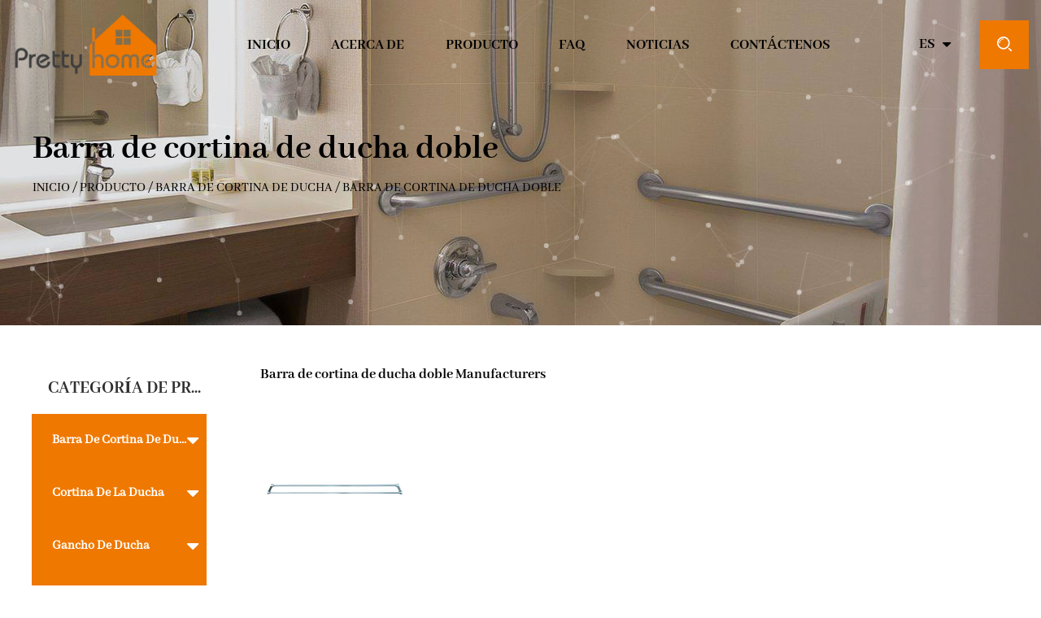

--- FILE ---
content_type: text/html; charset=utf-8
request_url: https://es.chinarenren.com/product/shower-curtain-rod/double-shower-curtain-rod/
body_size: 4582
content:
<!DOCTYPE html>
<html>
	<head>
		<meta charset="utf-8">
		<meta name="viewport" content="width=device-width, initial-scale=1.0, maximum-scale=1.0,minimum-scale=1.0,user-scalable=0" />
		<meta http-equiv="X-UA-Compatible" content="IE=edge" />
		<meta name="format-detection" content="telephone=no" />
		<!--icon-->
		<title>Barra de cortina de ducha doble-Yuyao Pretty Home Sanitary Wares Co., Ltd.</title>
<meta name="description" content="Barra de cortina de ducha doble-Yuyao Pretty Home Sanitary Wares Co., Ltd." />
<meta name="keywords" content="Barra de cortina de ducha doble" />
<script type="application/ld+json">
[{
"@context":"https://schema.org/",
"@type":"BreadcrumbList",
"itemListElement":[
{"@type":"ListItem","name":"INICIO","position":1,"item":"https://es.chinarenren.com/"},
{"@type":"ListItem","name":"Producto","position":2,"item":"https://es.chinarenren.com/product/"},
{"@type":"ListItem","name":"barra de cortina de ducha","position":3,"item":"https://es.chinarenren.com/product/shower-curtain-rod/"},
{"@type":"ListItem","name":"Barra de cortina de ducha doble","position":4,"item":"https://es.chinarenren.com/product/shower-curtain-rod/double-shower-curtain-rod/"}
]}]</script><!--#header##-->		<link rel="shortcut icon" href="/template/es/images/icon.ico" type="image/x-icon" />
		<link rel="icon" href="/template/es/images/icon.ico" type="image/x-icon" />
		<!--icon-->
		
		<link rel="stylesheet" href="/api/min/?f=template/es/css/slick.css,/template/es/css/basic.css,/template/es/css/swiper.min.css,/template/es/css/main.css,/template/es/css/font-awesome.min.css,/template/es/css/animate.min.css,/template/es/css/jquery.fancybox.css">

		<script type="text/javascript" src="/api/min/?f=template/es/js/jquery.js,/template/es/js/swiper.min.js,/template/es/js/jquery.cookie.js,/template/es/js/qrcode.min.js,/template/es/js/spotlight.bundle.js,/template/es/js/hwaq.js,/template/es/js/main.js,/template/es/js/slick.js,/template/es/js/wow.min.js,/template/es/js/jquery.fancybox.min.js"></script>
		<!--<script type="text/javascript" src="/template/es/video/1013_361_.js"></script>-->

		<!--[if lt IE 9]>
			<script type="text/javascript" src="/template/es/js/html5.js"></script>
		<![endif]-->
	</head>
<body>
<!--===================== HEAD =====================-->
<div id="header">
    <!--===================== NAVI =====================-->
    <div class="nav">
        <div class="nav-box">
            <div class="h-logo">
                <a href="/"><img src="/template/es/images/logo.png" alt="Yuyao Pretty Home Sanitary Wares Co., Ltd."></a>
            </div>
            <div class="menu-box">
                <div class="menu-menu-container"><ul id="menu-menu-1" class="menu"><li  class="menu-item menu-item-type-custom menu-item-object-custom menu-item-56008"><a href="/" >INICIO</a></li><li  class="menu-item menu-item-type-taxonomy menu-item-object-category menu-item-has-children menu-item-56011"><a href="/about/" >Acerca de</a><ul class="sub-menu"><li  class="menu-item menu-item-type-custom menu-item-object-custom menu-item-56018"><a href="/factory/" >Fábrica</a></li><li  class="menu-item menu-item-type-custom menu-item-object-custom menu-item-56027"><a href="/application/" >Solicitud</a></li></ul></li><li  class="menu-item menu-item-type-taxonomy menu-item-object-category menu-item-has-children menu-item-56010"><a href="/product/" >Producto</a><ul class="sub-menu"><li  class="menu-item menu-item-type-custom menu-item-object-custom menu-item-56020"><a href="/product/shower-curtain-rod/" >barra de cortina de ducha</a></li><li  class="menu-item menu-item-type-custom menu-item-object-custom menu-item-56021"><a href="/product/shower-curtain/" >Cortina de la ducha</a></li><li  class="menu-item menu-item-type-custom menu-item-object-custom menu-item-56022"><a href="/product/shower-hook/" >Gancho de ducha</a></li><li  class="menu-item menu-item-type-custom menu-item-object-custom menu-item-56023"><a href="/product/grab-bar/" >Barra de apoyo</a></li><li  class="menu-item menu-item-type-custom menu-item-object-custom menu-item-56024"><a href="/product/towel-rack/" >toallero</a></li><li  class="menu-item menu-item-type-custom menu-item-object-custom menu-item-56025"><a href="/product/shower-seat/" >Asiento de ducha</a></li><li  class="menu-item menu-item-type-custom menu-item-object-custom menu-item-56026"><a href="/product/storage-basket/" >Cesta de almacenamiento</a></li></ul></li><li  class="menu-item menu-item-type-custom menu-item-object-custom menu-item-56013"><a href="/faq/" >Faq</a></li><li  class="menu-item menu-item-type-taxonomy menu-item-object-category menu-item-has-children menu-item-56009"><a href="/news/" >Noticias</a><ul class="sub-menu"><li  class="menu-item menu-item-type-custom menu-item-object-custom menu-item-56014"><a href="/news/company-news/" >Noticias de la compañía</a></li><li  class="menu-item menu-item-type-custom menu-item-object-custom menu-item-56015"><a href="/news/industry-news/" >Noticias de la Industria</a></li></ul></li><li  class="menu-item menu-item-type-custom menu-item-object-custom menu-item-56012"><a href="/contact/" >CONTÁCTENOS</a></li></ul></div>            </div>
            <div class="language-box">
                <div class="language">
                    <span>ES <i class="fa fa-caret-down"></i></span>
                    <ul class="lang">
                                                <li><a href="https://www.chinarenren.com/"><img src="/template/es/images/en.jpg" alt=""> <em data-name="en">英语</em></a></li>
                                                <li><a href="https://cn.chinarenren.com/"><img src="/template/es/images/cn.jpg" alt=""> <em data-name="cn">中文简体</em></a></li>
                                                <li><a href="https://es.chinarenren.com/"><img src="/template/es/images/es.jpg" alt=""> <em data-name="es">西班牙语</em></a></li>
                                            </ul>
                </div>
                <div class="h-search font-18"><img src="/template/es/images/search.png" alt=""></div>
            </div>
            <div class="search-box">
                <form method="get" action="/product">
                    <input type="text" placeholder="Búsqueda de Producto..." name="s" required="required">
                    <input type="submit" value="">
                </form>
                <i class="close"></i>
            </div>
        </div>
    </div>
</div>
<!--mobile-->
<div id="mobile" class="white">
    <div id="menu-on">
        <i class="line1"></i>
        <i class="line2"></i>
        <i class="line3"></i>
    </div>
    <div class="mobile-logo"><a href="/"><img src="/template/es/images/logo.png" alt="Yuyao Pretty Home Sanitary Wares Co., Ltd."></a></div>
    <div class="menu-content">
        <div class="menu-logo"><a href="/"><img src="/template/es/images/logo.png" alt="Yuyao Pretty Home Sanitary Wares Co., Ltd."></a></div>
        <div class="menu-list">
            <h3><i class="fa fa-list"></i> Menú Web</h3>
                <div class="menu-menu-container"><ul id="menu-menu-1" class="menu"><li  class="menu-item menu-item-type-custom menu-item-object-custom menu-item-56008"><a href="/" >INICIO</a></li><li  class="menu-item menu-item-type-taxonomy menu-item-object-category menu-item-has-children menu-item-56011"><a href="/about/" >Acerca de</a><ul class="sub-menu"><li  class="menu-item menu-item-type-custom menu-item-object-custom menu-item-56018"><a href="/factory/" >Fábrica</a></li><li  class="menu-item menu-item-type-custom menu-item-object-custom menu-item-56027"><a href="/application/" >Solicitud</a></li></ul></li><li  class="menu-item menu-item-type-taxonomy menu-item-object-category menu-item-has-children menu-item-56010"><a href="/product/" >Producto</a><ul class="sub-menu"><li  class="menu-item menu-item-type-custom menu-item-object-custom menu-item-56020"><a href="/product/shower-curtain-rod/" >barra de cortina de ducha</a></li><li  class="menu-item menu-item-type-custom menu-item-object-custom menu-item-56021"><a href="/product/shower-curtain/" >Cortina de la ducha</a></li><li  class="menu-item menu-item-type-custom menu-item-object-custom menu-item-56022"><a href="/product/shower-hook/" >Gancho de ducha</a></li><li  class="menu-item menu-item-type-custom menu-item-object-custom menu-item-56023"><a href="/product/grab-bar/" >Barra de apoyo</a></li><li  class="menu-item menu-item-type-custom menu-item-object-custom menu-item-56024"><a href="/product/towel-rack/" >toallero</a></li><li  class="menu-item menu-item-type-custom menu-item-object-custom menu-item-56025"><a href="/product/shower-seat/" >Asiento de ducha</a></li><li  class="menu-item menu-item-type-custom menu-item-object-custom menu-item-56026"><a href="/product/storage-basket/" >Cesta de almacenamiento</a></li></ul></li><li  class="menu-item menu-item-type-custom menu-item-object-custom menu-item-56013"><a href="/faq/" >Faq</a></li><li  class="menu-item menu-item-type-taxonomy menu-item-object-category menu-item-has-children menu-item-56009"><a href="/news/" >Noticias</a><ul class="sub-menu"><li  class="menu-item menu-item-type-custom menu-item-object-custom menu-item-56014"><a href="/news/company-news/" >Noticias de la compañía</a></li><li  class="menu-item menu-item-type-custom menu-item-object-custom menu-item-56015"><a href="/news/industry-news/" >Noticias de la Industria</a></li></ul></li><li  class="menu-item menu-item-type-custom menu-item-object-custom menu-item-56012"><a href="/contact/" >CONTÁCTENOS</a></li></ul></div>        </div>
        <div class="mob-search">
            <h3><i class="fa fa-search"></i> Búsqueda de Producto</h3>
            <form method="get" action="/product/">
                <input type="text" placeholder="Búsqueda..." name="s" required="required" id="s" value="" />
                <input type="submit" value="">
            </form>
        </div>
        <div class="mob-yuy">
            <h3><i class="fa fa-globe"></i> Idioma</h3>
            <ul class="lang">
                                <li><a href="https://www.chinarenren.com/"><img src="/template/es/images/en.jpg" alt=""> <em data-name="en">英语</em></a></li>
                                <li><a href="https://cn.chinarenren.com/"><img src="/template/es/images/cn.jpg" alt=""> <em data-name="cn">中文简体</em></a></li>
                                <li><a href="https://es.chinarenren.com/"><img src="/template/es/images/es.jpg" alt=""> <em data-name="es">西班牙语</em></a></li>
                            </ul>
        </div>
        <div class="mob-share">
            <h3><i class="fa fa-share-alt"></i> Cuota</h3>
            <ul class="grid-box">
                <li class="column"><a href="javascript:window.open('http://www.facebook.com/sharer.php?u='+encodeURIComponent(document.location.href)+'&t='+encodeURIComponent(document.title),'_blank','toolbar=yes, location=yes, directories=no, status=no, menubar=yes, scrollbars=yes, resizable=no, copyhistory=yes, width=600, height=450,top=100,left=350');void(0)"><i class="fa fa-facebook-f"></i></a></li>
                <li class="column"><a href="javascript:window.open('http://twitter.com/home?status='+encodeURIComponent(document.location.href)+' '+encodeURIComponent(document.title),'_blank','toolbar=yes, location=yes, directories=no, status=no, menubar=yes, scrollbars=yes, resizable=no, copyhistory=yes, width=600, height=450,top=100,left=350');void(0)"><i class="fa fa-twitter"></i></a></li>
                <li class="column"><a href="javascript:window.open('https://web.whatsapp.com/send?text='+encodeURIComponent(document.location.href),'_blank','toolbar=yes, location=yes, directories=no, status=no, menubar=yes, scrollbars=yes, resizable=no, copyhistory=yes, width=600, height=450,top=100,left=350');void(0)"><i class="fa fa-whatsapp"></i></a></li>
                <li class="column"><a href="javascript:window.open('http://www.linkedin.com/shareArticle?mini=true&url='+encodeURIComponent(document.location.href)+'&title='+encodeURIComponent(document.title)+'&source='+encodeURIComponent(document.location.href),'_blank','toolbar=yes, location=yes, directories=no, status=no, menubar=yes, scrollbars=yes, resizable=no, copyhistory=yes, width=600, height=450,top=100,left=350');void(0)"><i class="fa fa-linkedin in"></i></a></li>
                <li class="column"><a href="javascript:window.open('https://reddit.com/submit?title='+encodeURIComponent(document.title)+'&url='+encodeURIComponent(document.location.href),'_blank','toolbar=yes, location=yes, directories=no, status=no, menubar=yes, scrollbars=yes, resizable=no, copyhistory=yes, width=600, height=450,top=100,left=350');void(0)"><i class="fa fa-reddit"></i></a></li>
                <li class="column"><a href="javascript:window.open('https://pinterest.com/pin/create/button/?description='+encodeURIComponent(document.title)+'&url='+encodeURIComponent(document.location.href),'_blank','toolbar=yes, location=yes, directories=no, status=no, menubar=yes, scrollbars=yes, resizable=no, copyhistory=yes, width=600, height=450,top=100,left=350');void(0)"><i class="fa fa-pinterest"></i></a></li>
            </ul>
        </div>
        <div id="menu-off"><h3><i class="fa fa-close"></i> Salir Menú</h3></div>
    </div>
</div>
<!--===================== INNER BANNER =====================-->
<div class="inner-banner" style="background-image: url(/template/es/images/inner-banner.jpg);">
    <div id="bdt-header-animation">
		<canvas class="particles-js-canvas-el" width="1920" height="222"></canvas>
	</div>
    <script type="text/javascript" src="/template/es/js/particles.min.js"></script>
    <script type="text/javascript" src="/template/es/js/particles.link.js"></script>
    <div class="inner-banner-text">
        <div class="container">
            <h2>Barra de cortina de ducha doble</h2>
            <div class="mbx">
                <a href="/">INICIO</a> &#47; <a href="/product/">Producto</a> &#47; <a href="/product/shower-curtain-rod/">barra de cortina de ducha</a> &#47; <span>Barra de cortina de ducha doble</span>            </div>
        </div>
    </div>
</div>
<div class="inner-page product-page">
<div class="grid-box two">
	<div class="column sidebar">
<div class="side-top">
						<h5 class="side-tit">Categoría de producto </h5>
						<ul class="side-menu">
 <li><a href="/product/shower-curtain-rod/">barra de cortina de ducha</a><i class="fa fa-caret-down"></i>
 <ul class="sub">
        <li><a href="/product/shower-curtain-rod/ceiling-rod/">-barra de techo</a></li>
        <li><a href="/product/shower-curtain-rod/curved-shower-curtain-rod/">-Barra de cortina de ducha curva</a></li>
        <li><a href="/product/shower-curtain-rod/double-shower-curtain-rod/">-Barra de cortina de ducha doble</a></li>
        <li><a href="/product/shower-curtain-rod/l-shape-shower-curtain-rod/">-Barra de cortina de ducha en forma de L</a></li>
        <li><a href="/product/shower-curtain-rod/new-item/">-Nuevo artículo</a></li>
        <li><a href="/product/shower-curtain-rod/one-way-shower-curtain-rod/">-Barra de cortina de ducha unidireccional</a></li>
        <li><a href="/product/shower-curtain-rod/rotable-shower-curtain-rod/">-Barra de cortina de ducha giratoria</a></li>
        <li><a href="/product/shower-curtain-rod/telescopic-shower-curtain-rod/">-Barra de cortina de ducha telescópica</a></li>
        <li><a href="/product/shower-curtain-rod/u-shape-shower-curtain-rod/">-Barra de cortina de ducha en forma de U</a></li>
    </ul>
</li>
 <li><a href="/product/shower-curtain/">Cortina de la ducha</a><i class="fa fa-caret-down"></i>
 <ul class="sub">
        <li><a href="/product/shower-curtain/pvc-shower-curtain/">-Cortina de ducha de PVC</a></li>
        <li><a href="/product/shower-curtain/polyester-shower-curtain/">-Cortina de ducha de poliéster</a></li>
    </ul>
</li>
 <li><a href="/product/shower-hook/">Gancho de ducha</a><i class="fa fa-caret-down"></i>
 <ul class="sub">
    </ul>
</li>
 <li><a href="/product/grab-bar/">Barra de apoyo</a><i class="fa fa-caret-down"></i>
 <ul class="sub">
        <li><a href="/product/grab-bar/angle-grab-bar/">-Barra de apoyo en ángulo</a></li>
        <li><a href="/product/grab-bar/l-shape-grab-bar/">-Barra de agarre en forma de L</a></li>
        <li><a href="/product/grab-bar/nylon-grab-bar/">-Barra de apoyo de nailon</a></li>
        <li><a href="/product/grab-bar/straight-grab-bar/">-Barra de agarre recta</a></li>
    </ul>
</li>
 <li><a href="/product/towel-rack/">toallero</a><i class="fa fa-caret-down"></i>
 <ul class="sub">
    </ul>
</li>
 <li><a href="/product/shower-seat/">Asiento de ducha</a><i class="fa fa-caret-down"></i>
 <ul class="sub">
    </ul>
</li>
 <li><a href="/product/storage-basket/">Cesta de almacenamiento</a><i class="fa fa-caret-down"></i>
 <ul class="sub">
    </ul>
</li>
</ul>
					</div>
	</div>
    <script type="text/javascript">
    $(".side-menu>li>i").click(function (e) {
        e.preventDefault();
            $(this).siblings('ul').slideToggle(200)
            if ($(this).hasClass("fa-caret-down")) {
            $(this).removeClass('fa-caret-down').addClass('fa-caret-up');
        } else {
            $(this).addClass('fa-caret-down').removeClass('fa-caret-up');
        }
    })
</script>
	<div class="column page-right-bar">
		<div class="probox">
             <h1 style="font-size:18px; font-weight:bold; margin-left: 50px;">Barra de cortina de ducha doble Manufacturers</h1>
             <div style="font-size:18px; margin-left: 50px;"></div>
                <div class="grid-box four row">
<div class="col-4 col-md-6 col-xs-12 column">
                        <div class="ig-box">
                            <div class="img-box">
                                <span class="bg"></span>
                                <a rel="nofollow" href="/product/double-shower-curtain-rod/double-shower-curtain-rod-jm2075acp.html"><img src="/chinarenren/2021/12/23/doubleshowercurtainrodjm2075acp.png?imageView2/2/w/650/h/650/format/jpg/q/75"></a>
                            </div>
                            <div class="text">
                                <h4><a href="/product/double-shower-curtain-rod/double-shower-curtain-rod-jm2075acp.html">Barra doble para cortina de ducha JM2075ACP</a></h4>
                            </div>
                        </div>
                    </div>
                                        </div>
        </div>
	</div>
</div>
    <div class="init-4">
        <div class="ui container">
            <div class="m-page m-page-sr m-page-sm">
                 <div class='wp-pagenavi' role='navigation'>    </div>            </div>
        </div>
    </div>
</div>
<!--/.wrapper-->
<!--===================== FOOTER =====================-->
<div id="footer">
    <div class="top">
        <div class="container">
            <div class="topBox">
                <div class="content one">
                    <ul>
                        <a href="/"><img src="/template/es/images/f-logo.png" alt=""></a>
                        <div class="icon">
                            <a href=""><i class="fa fa-facebook-official"></i></a>
                            <a href=""><i class="fa fa-instagram"></i></a>
                            <a href=""><i class="fa fa-twitter"></i></a>
                            <a href=""><i class="fa fa-linkedin-square"></i></a>
                        </div>
                    </ul>
                </div>
                <div class="content two">
                    <ul>
                        <h2>enlaces rápidos</h2>
                        <li><a href="/">Inicio</a></li>
                        <li><a href="/about/">Acerca de</a></li>
                        <li><a href="/product/">Productos</a></li>
                        <li><a href="/news/">Noticias</a></li>
                        <li><a href="/faq/">FAQ</a></li>
                        <li><a href="/contact/">Contacto</a></li>
                    </ul>
                </div>
                <div class="content three">
                    <h2>Información del contacto</h2>
                    <ul>
                        <li>Teléfono  +86-0574-62387189</li>
                        <li>Fax:  +86-0574-62387187</li>
                        <li>Correo electrónico jerry@chinarenren.com</li>
                        <li class="add">Dirección:  No2 de Zhongheng Road, parque industrial de Wuma, ciudad de Lubu, ciudad de Yuyao, provincia de Zhejiang, China</li>
                    </ul>
                </div>
                <div class="content four">
                    <div id="ewm"></div>
                </div>
            </div>
        </div>
    </div>
    <div class="footer-bottom">
        <div class="container">
            <div class="bottom-box">
                <p>
                    Derechos de autor © Yuyao Pretty Home Sanitary Wares Co., Ltd.                    <a href="http://www.hqsmartcloud.com/index" rel="nofollow" target="_blank"><img src="/template/es/images/HWAQ/EN/jszc_en_bai.svg" alt=""></a>
                    
                </p>
                <div class="Stick"><img src="/template/es/images/top.png" alt=""></div>
            </div>
        </div>
    </div>
</div>
<div class="layer-form">
    <div class="container-contact100">
        <div class="wrap-contact100">
            <div class="btn-hide-contact100">
                <i class="fa fa-close"></i>
            </div>
            <form action="">
                <h2>Contáctenos</h2>
                <input type="text" name="name" placeholder="Nombre*">
                <input type="text" name="mail" placeholder="Correo electrónico*">
                <input type="text" name="phone" placeholder="Teléfono*">
                <textarea name="content"  placeholder="Mensaje*"></textarea>
                <p>*Respetamos su confidencialidad y toda la información está protegida.</p>
                <div class="layer-submit">
                    <input type="submit" value="SUBMIT">
                </div>
            </form>
        </div>
    </div>
</div>
</body>

</html>
<!-- Matomo -->
<script type="text/javascript">
  var _paq = window._paq || [];
  /* tracker methods like "setCustomDimension" should be called before "trackPageView" */
  _paq.push(['setCampaignNameKey', 'gclid']);
  //_paq.push(['setExcludedReferrers', ['super.hqsmartcloud.com']]);
  _paq.push(['trackPageView']);
  _paq.push(['enableLinkTracking']);
  (function() {
    var u="//supertest.hqsmartcloud.com/";
    _paq.push(['setTrackerUrl', u+'matomo.php']);
    _paq.push(['setSiteId', '1149']);
    var d=document, g=d.createElement('script'), s=d.getElementsByTagName('script')[0];
    g.type='text/javascript'; g.async=true; g.defer=true; g.src='//hqcdn.hqsmartcloud.com/matomo.js'; s.parentNode.insertBefore(g,s);
  })();
</script>
<!-- End Matomo Code -->
                                  <!--chat-->
                                  